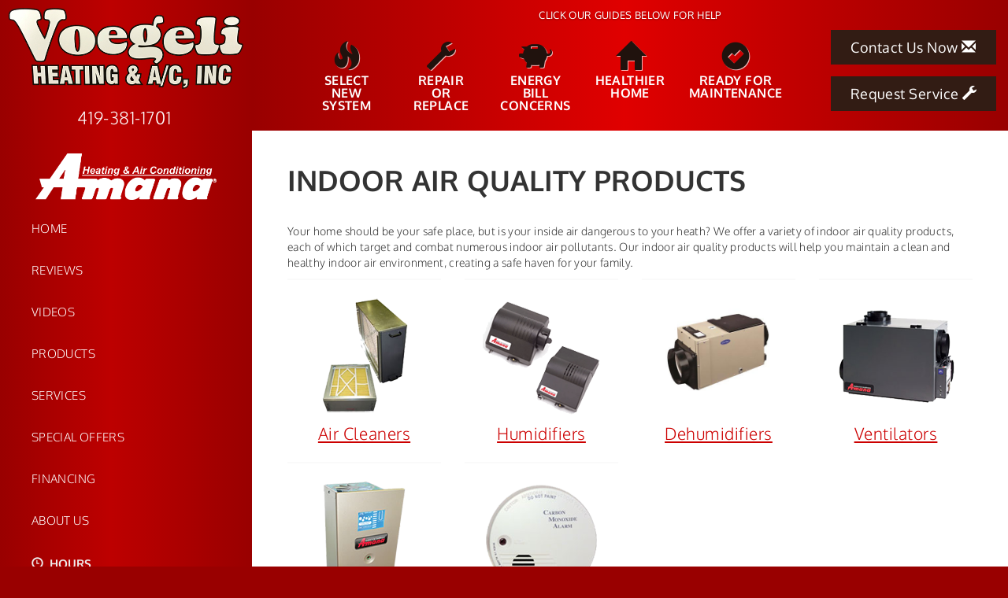

--- FILE ---
content_type: text/html; charset=UTF-8
request_url: https://sos-apps.appspot.com/ip-lookup.php
body_size: -117
content:
"3.149.9.124, 172.217.5.20"

--- FILE ---
content_type: text/html; charset=utf-8
request_url: https://www.google.com/recaptcha/api2/anchor?ar=1&k=6Le7wiUTAAAAAG-hCuWRcM2y2iVhXwgujyFy8Km9&co=aHR0cHM6Ly93d3cudm9lZ2VsaWhlYXRpbmdhbmRjb29saW5nLmNvbTo0NDM.&hl=en&v=PoyoqOPhxBO7pBk68S4YbpHZ&size=compact&anchor-ms=20000&execute-ms=30000&cb=7d6e6urf1gvj
body_size: 49331
content:
<!DOCTYPE HTML><html dir="ltr" lang="en"><head><meta http-equiv="Content-Type" content="text/html; charset=UTF-8">
<meta http-equiv="X-UA-Compatible" content="IE=edge">
<title>reCAPTCHA</title>
<style type="text/css">
/* cyrillic-ext */
@font-face {
  font-family: 'Roboto';
  font-style: normal;
  font-weight: 400;
  font-stretch: 100%;
  src: url(//fonts.gstatic.com/s/roboto/v48/KFO7CnqEu92Fr1ME7kSn66aGLdTylUAMa3GUBHMdazTgWw.woff2) format('woff2');
  unicode-range: U+0460-052F, U+1C80-1C8A, U+20B4, U+2DE0-2DFF, U+A640-A69F, U+FE2E-FE2F;
}
/* cyrillic */
@font-face {
  font-family: 'Roboto';
  font-style: normal;
  font-weight: 400;
  font-stretch: 100%;
  src: url(//fonts.gstatic.com/s/roboto/v48/KFO7CnqEu92Fr1ME7kSn66aGLdTylUAMa3iUBHMdazTgWw.woff2) format('woff2');
  unicode-range: U+0301, U+0400-045F, U+0490-0491, U+04B0-04B1, U+2116;
}
/* greek-ext */
@font-face {
  font-family: 'Roboto';
  font-style: normal;
  font-weight: 400;
  font-stretch: 100%;
  src: url(//fonts.gstatic.com/s/roboto/v48/KFO7CnqEu92Fr1ME7kSn66aGLdTylUAMa3CUBHMdazTgWw.woff2) format('woff2');
  unicode-range: U+1F00-1FFF;
}
/* greek */
@font-face {
  font-family: 'Roboto';
  font-style: normal;
  font-weight: 400;
  font-stretch: 100%;
  src: url(//fonts.gstatic.com/s/roboto/v48/KFO7CnqEu92Fr1ME7kSn66aGLdTylUAMa3-UBHMdazTgWw.woff2) format('woff2');
  unicode-range: U+0370-0377, U+037A-037F, U+0384-038A, U+038C, U+038E-03A1, U+03A3-03FF;
}
/* math */
@font-face {
  font-family: 'Roboto';
  font-style: normal;
  font-weight: 400;
  font-stretch: 100%;
  src: url(//fonts.gstatic.com/s/roboto/v48/KFO7CnqEu92Fr1ME7kSn66aGLdTylUAMawCUBHMdazTgWw.woff2) format('woff2');
  unicode-range: U+0302-0303, U+0305, U+0307-0308, U+0310, U+0312, U+0315, U+031A, U+0326-0327, U+032C, U+032F-0330, U+0332-0333, U+0338, U+033A, U+0346, U+034D, U+0391-03A1, U+03A3-03A9, U+03B1-03C9, U+03D1, U+03D5-03D6, U+03F0-03F1, U+03F4-03F5, U+2016-2017, U+2034-2038, U+203C, U+2040, U+2043, U+2047, U+2050, U+2057, U+205F, U+2070-2071, U+2074-208E, U+2090-209C, U+20D0-20DC, U+20E1, U+20E5-20EF, U+2100-2112, U+2114-2115, U+2117-2121, U+2123-214F, U+2190, U+2192, U+2194-21AE, U+21B0-21E5, U+21F1-21F2, U+21F4-2211, U+2213-2214, U+2216-22FF, U+2308-230B, U+2310, U+2319, U+231C-2321, U+2336-237A, U+237C, U+2395, U+239B-23B7, U+23D0, U+23DC-23E1, U+2474-2475, U+25AF, U+25B3, U+25B7, U+25BD, U+25C1, U+25CA, U+25CC, U+25FB, U+266D-266F, U+27C0-27FF, U+2900-2AFF, U+2B0E-2B11, U+2B30-2B4C, U+2BFE, U+3030, U+FF5B, U+FF5D, U+1D400-1D7FF, U+1EE00-1EEFF;
}
/* symbols */
@font-face {
  font-family: 'Roboto';
  font-style: normal;
  font-weight: 400;
  font-stretch: 100%;
  src: url(//fonts.gstatic.com/s/roboto/v48/KFO7CnqEu92Fr1ME7kSn66aGLdTylUAMaxKUBHMdazTgWw.woff2) format('woff2');
  unicode-range: U+0001-000C, U+000E-001F, U+007F-009F, U+20DD-20E0, U+20E2-20E4, U+2150-218F, U+2190, U+2192, U+2194-2199, U+21AF, U+21E6-21F0, U+21F3, U+2218-2219, U+2299, U+22C4-22C6, U+2300-243F, U+2440-244A, U+2460-24FF, U+25A0-27BF, U+2800-28FF, U+2921-2922, U+2981, U+29BF, U+29EB, U+2B00-2BFF, U+4DC0-4DFF, U+FFF9-FFFB, U+10140-1018E, U+10190-1019C, U+101A0, U+101D0-101FD, U+102E0-102FB, U+10E60-10E7E, U+1D2C0-1D2D3, U+1D2E0-1D37F, U+1F000-1F0FF, U+1F100-1F1AD, U+1F1E6-1F1FF, U+1F30D-1F30F, U+1F315, U+1F31C, U+1F31E, U+1F320-1F32C, U+1F336, U+1F378, U+1F37D, U+1F382, U+1F393-1F39F, U+1F3A7-1F3A8, U+1F3AC-1F3AF, U+1F3C2, U+1F3C4-1F3C6, U+1F3CA-1F3CE, U+1F3D4-1F3E0, U+1F3ED, U+1F3F1-1F3F3, U+1F3F5-1F3F7, U+1F408, U+1F415, U+1F41F, U+1F426, U+1F43F, U+1F441-1F442, U+1F444, U+1F446-1F449, U+1F44C-1F44E, U+1F453, U+1F46A, U+1F47D, U+1F4A3, U+1F4B0, U+1F4B3, U+1F4B9, U+1F4BB, U+1F4BF, U+1F4C8-1F4CB, U+1F4D6, U+1F4DA, U+1F4DF, U+1F4E3-1F4E6, U+1F4EA-1F4ED, U+1F4F7, U+1F4F9-1F4FB, U+1F4FD-1F4FE, U+1F503, U+1F507-1F50B, U+1F50D, U+1F512-1F513, U+1F53E-1F54A, U+1F54F-1F5FA, U+1F610, U+1F650-1F67F, U+1F687, U+1F68D, U+1F691, U+1F694, U+1F698, U+1F6AD, U+1F6B2, U+1F6B9-1F6BA, U+1F6BC, U+1F6C6-1F6CF, U+1F6D3-1F6D7, U+1F6E0-1F6EA, U+1F6F0-1F6F3, U+1F6F7-1F6FC, U+1F700-1F7FF, U+1F800-1F80B, U+1F810-1F847, U+1F850-1F859, U+1F860-1F887, U+1F890-1F8AD, U+1F8B0-1F8BB, U+1F8C0-1F8C1, U+1F900-1F90B, U+1F93B, U+1F946, U+1F984, U+1F996, U+1F9E9, U+1FA00-1FA6F, U+1FA70-1FA7C, U+1FA80-1FA89, U+1FA8F-1FAC6, U+1FACE-1FADC, U+1FADF-1FAE9, U+1FAF0-1FAF8, U+1FB00-1FBFF;
}
/* vietnamese */
@font-face {
  font-family: 'Roboto';
  font-style: normal;
  font-weight: 400;
  font-stretch: 100%;
  src: url(//fonts.gstatic.com/s/roboto/v48/KFO7CnqEu92Fr1ME7kSn66aGLdTylUAMa3OUBHMdazTgWw.woff2) format('woff2');
  unicode-range: U+0102-0103, U+0110-0111, U+0128-0129, U+0168-0169, U+01A0-01A1, U+01AF-01B0, U+0300-0301, U+0303-0304, U+0308-0309, U+0323, U+0329, U+1EA0-1EF9, U+20AB;
}
/* latin-ext */
@font-face {
  font-family: 'Roboto';
  font-style: normal;
  font-weight: 400;
  font-stretch: 100%;
  src: url(//fonts.gstatic.com/s/roboto/v48/KFO7CnqEu92Fr1ME7kSn66aGLdTylUAMa3KUBHMdazTgWw.woff2) format('woff2');
  unicode-range: U+0100-02BA, U+02BD-02C5, U+02C7-02CC, U+02CE-02D7, U+02DD-02FF, U+0304, U+0308, U+0329, U+1D00-1DBF, U+1E00-1E9F, U+1EF2-1EFF, U+2020, U+20A0-20AB, U+20AD-20C0, U+2113, U+2C60-2C7F, U+A720-A7FF;
}
/* latin */
@font-face {
  font-family: 'Roboto';
  font-style: normal;
  font-weight: 400;
  font-stretch: 100%;
  src: url(//fonts.gstatic.com/s/roboto/v48/KFO7CnqEu92Fr1ME7kSn66aGLdTylUAMa3yUBHMdazQ.woff2) format('woff2');
  unicode-range: U+0000-00FF, U+0131, U+0152-0153, U+02BB-02BC, U+02C6, U+02DA, U+02DC, U+0304, U+0308, U+0329, U+2000-206F, U+20AC, U+2122, U+2191, U+2193, U+2212, U+2215, U+FEFF, U+FFFD;
}
/* cyrillic-ext */
@font-face {
  font-family: 'Roboto';
  font-style: normal;
  font-weight: 500;
  font-stretch: 100%;
  src: url(//fonts.gstatic.com/s/roboto/v48/KFO7CnqEu92Fr1ME7kSn66aGLdTylUAMa3GUBHMdazTgWw.woff2) format('woff2');
  unicode-range: U+0460-052F, U+1C80-1C8A, U+20B4, U+2DE0-2DFF, U+A640-A69F, U+FE2E-FE2F;
}
/* cyrillic */
@font-face {
  font-family: 'Roboto';
  font-style: normal;
  font-weight: 500;
  font-stretch: 100%;
  src: url(//fonts.gstatic.com/s/roboto/v48/KFO7CnqEu92Fr1ME7kSn66aGLdTylUAMa3iUBHMdazTgWw.woff2) format('woff2');
  unicode-range: U+0301, U+0400-045F, U+0490-0491, U+04B0-04B1, U+2116;
}
/* greek-ext */
@font-face {
  font-family: 'Roboto';
  font-style: normal;
  font-weight: 500;
  font-stretch: 100%;
  src: url(//fonts.gstatic.com/s/roboto/v48/KFO7CnqEu92Fr1ME7kSn66aGLdTylUAMa3CUBHMdazTgWw.woff2) format('woff2');
  unicode-range: U+1F00-1FFF;
}
/* greek */
@font-face {
  font-family: 'Roboto';
  font-style: normal;
  font-weight: 500;
  font-stretch: 100%;
  src: url(//fonts.gstatic.com/s/roboto/v48/KFO7CnqEu92Fr1ME7kSn66aGLdTylUAMa3-UBHMdazTgWw.woff2) format('woff2');
  unicode-range: U+0370-0377, U+037A-037F, U+0384-038A, U+038C, U+038E-03A1, U+03A3-03FF;
}
/* math */
@font-face {
  font-family: 'Roboto';
  font-style: normal;
  font-weight: 500;
  font-stretch: 100%;
  src: url(//fonts.gstatic.com/s/roboto/v48/KFO7CnqEu92Fr1ME7kSn66aGLdTylUAMawCUBHMdazTgWw.woff2) format('woff2');
  unicode-range: U+0302-0303, U+0305, U+0307-0308, U+0310, U+0312, U+0315, U+031A, U+0326-0327, U+032C, U+032F-0330, U+0332-0333, U+0338, U+033A, U+0346, U+034D, U+0391-03A1, U+03A3-03A9, U+03B1-03C9, U+03D1, U+03D5-03D6, U+03F0-03F1, U+03F4-03F5, U+2016-2017, U+2034-2038, U+203C, U+2040, U+2043, U+2047, U+2050, U+2057, U+205F, U+2070-2071, U+2074-208E, U+2090-209C, U+20D0-20DC, U+20E1, U+20E5-20EF, U+2100-2112, U+2114-2115, U+2117-2121, U+2123-214F, U+2190, U+2192, U+2194-21AE, U+21B0-21E5, U+21F1-21F2, U+21F4-2211, U+2213-2214, U+2216-22FF, U+2308-230B, U+2310, U+2319, U+231C-2321, U+2336-237A, U+237C, U+2395, U+239B-23B7, U+23D0, U+23DC-23E1, U+2474-2475, U+25AF, U+25B3, U+25B7, U+25BD, U+25C1, U+25CA, U+25CC, U+25FB, U+266D-266F, U+27C0-27FF, U+2900-2AFF, U+2B0E-2B11, U+2B30-2B4C, U+2BFE, U+3030, U+FF5B, U+FF5D, U+1D400-1D7FF, U+1EE00-1EEFF;
}
/* symbols */
@font-face {
  font-family: 'Roboto';
  font-style: normal;
  font-weight: 500;
  font-stretch: 100%;
  src: url(//fonts.gstatic.com/s/roboto/v48/KFO7CnqEu92Fr1ME7kSn66aGLdTylUAMaxKUBHMdazTgWw.woff2) format('woff2');
  unicode-range: U+0001-000C, U+000E-001F, U+007F-009F, U+20DD-20E0, U+20E2-20E4, U+2150-218F, U+2190, U+2192, U+2194-2199, U+21AF, U+21E6-21F0, U+21F3, U+2218-2219, U+2299, U+22C4-22C6, U+2300-243F, U+2440-244A, U+2460-24FF, U+25A0-27BF, U+2800-28FF, U+2921-2922, U+2981, U+29BF, U+29EB, U+2B00-2BFF, U+4DC0-4DFF, U+FFF9-FFFB, U+10140-1018E, U+10190-1019C, U+101A0, U+101D0-101FD, U+102E0-102FB, U+10E60-10E7E, U+1D2C0-1D2D3, U+1D2E0-1D37F, U+1F000-1F0FF, U+1F100-1F1AD, U+1F1E6-1F1FF, U+1F30D-1F30F, U+1F315, U+1F31C, U+1F31E, U+1F320-1F32C, U+1F336, U+1F378, U+1F37D, U+1F382, U+1F393-1F39F, U+1F3A7-1F3A8, U+1F3AC-1F3AF, U+1F3C2, U+1F3C4-1F3C6, U+1F3CA-1F3CE, U+1F3D4-1F3E0, U+1F3ED, U+1F3F1-1F3F3, U+1F3F5-1F3F7, U+1F408, U+1F415, U+1F41F, U+1F426, U+1F43F, U+1F441-1F442, U+1F444, U+1F446-1F449, U+1F44C-1F44E, U+1F453, U+1F46A, U+1F47D, U+1F4A3, U+1F4B0, U+1F4B3, U+1F4B9, U+1F4BB, U+1F4BF, U+1F4C8-1F4CB, U+1F4D6, U+1F4DA, U+1F4DF, U+1F4E3-1F4E6, U+1F4EA-1F4ED, U+1F4F7, U+1F4F9-1F4FB, U+1F4FD-1F4FE, U+1F503, U+1F507-1F50B, U+1F50D, U+1F512-1F513, U+1F53E-1F54A, U+1F54F-1F5FA, U+1F610, U+1F650-1F67F, U+1F687, U+1F68D, U+1F691, U+1F694, U+1F698, U+1F6AD, U+1F6B2, U+1F6B9-1F6BA, U+1F6BC, U+1F6C6-1F6CF, U+1F6D3-1F6D7, U+1F6E0-1F6EA, U+1F6F0-1F6F3, U+1F6F7-1F6FC, U+1F700-1F7FF, U+1F800-1F80B, U+1F810-1F847, U+1F850-1F859, U+1F860-1F887, U+1F890-1F8AD, U+1F8B0-1F8BB, U+1F8C0-1F8C1, U+1F900-1F90B, U+1F93B, U+1F946, U+1F984, U+1F996, U+1F9E9, U+1FA00-1FA6F, U+1FA70-1FA7C, U+1FA80-1FA89, U+1FA8F-1FAC6, U+1FACE-1FADC, U+1FADF-1FAE9, U+1FAF0-1FAF8, U+1FB00-1FBFF;
}
/* vietnamese */
@font-face {
  font-family: 'Roboto';
  font-style: normal;
  font-weight: 500;
  font-stretch: 100%;
  src: url(//fonts.gstatic.com/s/roboto/v48/KFO7CnqEu92Fr1ME7kSn66aGLdTylUAMa3OUBHMdazTgWw.woff2) format('woff2');
  unicode-range: U+0102-0103, U+0110-0111, U+0128-0129, U+0168-0169, U+01A0-01A1, U+01AF-01B0, U+0300-0301, U+0303-0304, U+0308-0309, U+0323, U+0329, U+1EA0-1EF9, U+20AB;
}
/* latin-ext */
@font-face {
  font-family: 'Roboto';
  font-style: normal;
  font-weight: 500;
  font-stretch: 100%;
  src: url(//fonts.gstatic.com/s/roboto/v48/KFO7CnqEu92Fr1ME7kSn66aGLdTylUAMa3KUBHMdazTgWw.woff2) format('woff2');
  unicode-range: U+0100-02BA, U+02BD-02C5, U+02C7-02CC, U+02CE-02D7, U+02DD-02FF, U+0304, U+0308, U+0329, U+1D00-1DBF, U+1E00-1E9F, U+1EF2-1EFF, U+2020, U+20A0-20AB, U+20AD-20C0, U+2113, U+2C60-2C7F, U+A720-A7FF;
}
/* latin */
@font-face {
  font-family: 'Roboto';
  font-style: normal;
  font-weight: 500;
  font-stretch: 100%;
  src: url(//fonts.gstatic.com/s/roboto/v48/KFO7CnqEu92Fr1ME7kSn66aGLdTylUAMa3yUBHMdazQ.woff2) format('woff2');
  unicode-range: U+0000-00FF, U+0131, U+0152-0153, U+02BB-02BC, U+02C6, U+02DA, U+02DC, U+0304, U+0308, U+0329, U+2000-206F, U+20AC, U+2122, U+2191, U+2193, U+2212, U+2215, U+FEFF, U+FFFD;
}
/* cyrillic-ext */
@font-face {
  font-family: 'Roboto';
  font-style: normal;
  font-weight: 900;
  font-stretch: 100%;
  src: url(//fonts.gstatic.com/s/roboto/v48/KFO7CnqEu92Fr1ME7kSn66aGLdTylUAMa3GUBHMdazTgWw.woff2) format('woff2');
  unicode-range: U+0460-052F, U+1C80-1C8A, U+20B4, U+2DE0-2DFF, U+A640-A69F, U+FE2E-FE2F;
}
/* cyrillic */
@font-face {
  font-family: 'Roboto';
  font-style: normal;
  font-weight: 900;
  font-stretch: 100%;
  src: url(//fonts.gstatic.com/s/roboto/v48/KFO7CnqEu92Fr1ME7kSn66aGLdTylUAMa3iUBHMdazTgWw.woff2) format('woff2');
  unicode-range: U+0301, U+0400-045F, U+0490-0491, U+04B0-04B1, U+2116;
}
/* greek-ext */
@font-face {
  font-family: 'Roboto';
  font-style: normal;
  font-weight: 900;
  font-stretch: 100%;
  src: url(//fonts.gstatic.com/s/roboto/v48/KFO7CnqEu92Fr1ME7kSn66aGLdTylUAMa3CUBHMdazTgWw.woff2) format('woff2');
  unicode-range: U+1F00-1FFF;
}
/* greek */
@font-face {
  font-family: 'Roboto';
  font-style: normal;
  font-weight: 900;
  font-stretch: 100%;
  src: url(//fonts.gstatic.com/s/roboto/v48/KFO7CnqEu92Fr1ME7kSn66aGLdTylUAMa3-UBHMdazTgWw.woff2) format('woff2');
  unicode-range: U+0370-0377, U+037A-037F, U+0384-038A, U+038C, U+038E-03A1, U+03A3-03FF;
}
/* math */
@font-face {
  font-family: 'Roboto';
  font-style: normal;
  font-weight: 900;
  font-stretch: 100%;
  src: url(//fonts.gstatic.com/s/roboto/v48/KFO7CnqEu92Fr1ME7kSn66aGLdTylUAMawCUBHMdazTgWw.woff2) format('woff2');
  unicode-range: U+0302-0303, U+0305, U+0307-0308, U+0310, U+0312, U+0315, U+031A, U+0326-0327, U+032C, U+032F-0330, U+0332-0333, U+0338, U+033A, U+0346, U+034D, U+0391-03A1, U+03A3-03A9, U+03B1-03C9, U+03D1, U+03D5-03D6, U+03F0-03F1, U+03F4-03F5, U+2016-2017, U+2034-2038, U+203C, U+2040, U+2043, U+2047, U+2050, U+2057, U+205F, U+2070-2071, U+2074-208E, U+2090-209C, U+20D0-20DC, U+20E1, U+20E5-20EF, U+2100-2112, U+2114-2115, U+2117-2121, U+2123-214F, U+2190, U+2192, U+2194-21AE, U+21B0-21E5, U+21F1-21F2, U+21F4-2211, U+2213-2214, U+2216-22FF, U+2308-230B, U+2310, U+2319, U+231C-2321, U+2336-237A, U+237C, U+2395, U+239B-23B7, U+23D0, U+23DC-23E1, U+2474-2475, U+25AF, U+25B3, U+25B7, U+25BD, U+25C1, U+25CA, U+25CC, U+25FB, U+266D-266F, U+27C0-27FF, U+2900-2AFF, U+2B0E-2B11, U+2B30-2B4C, U+2BFE, U+3030, U+FF5B, U+FF5D, U+1D400-1D7FF, U+1EE00-1EEFF;
}
/* symbols */
@font-face {
  font-family: 'Roboto';
  font-style: normal;
  font-weight: 900;
  font-stretch: 100%;
  src: url(//fonts.gstatic.com/s/roboto/v48/KFO7CnqEu92Fr1ME7kSn66aGLdTylUAMaxKUBHMdazTgWw.woff2) format('woff2');
  unicode-range: U+0001-000C, U+000E-001F, U+007F-009F, U+20DD-20E0, U+20E2-20E4, U+2150-218F, U+2190, U+2192, U+2194-2199, U+21AF, U+21E6-21F0, U+21F3, U+2218-2219, U+2299, U+22C4-22C6, U+2300-243F, U+2440-244A, U+2460-24FF, U+25A0-27BF, U+2800-28FF, U+2921-2922, U+2981, U+29BF, U+29EB, U+2B00-2BFF, U+4DC0-4DFF, U+FFF9-FFFB, U+10140-1018E, U+10190-1019C, U+101A0, U+101D0-101FD, U+102E0-102FB, U+10E60-10E7E, U+1D2C0-1D2D3, U+1D2E0-1D37F, U+1F000-1F0FF, U+1F100-1F1AD, U+1F1E6-1F1FF, U+1F30D-1F30F, U+1F315, U+1F31C, U+1F31E, U+1F320-1F32C, U+1F336, U+1F378, U+1F37D, U+1F382, U+1F393-1F39F, U+1F3A7-1F3A8, U+1F3AC-1F3AF, U+1F3C2, U+1F3C4-1F3C6, U+1F3CA-1F3CE, U+1F3D4-1F3E0, U+1F3ED, U+1F3F1-1F3F3, U+1F3F5-1F3F7, U+1F408, U+1F415, U+1F41F, U+1F426, U+1F43F, U+1F441-1F442, U+1F444, U+1F446-1F449, U+1F44C-1F44E, U+1F453, U+1F46A, U+1F47D, U+1F4A3, U+1F4B0, U+1F4B3, U+1F4B9, U+1F4BB, U+1F4BF, U+1F4C8-1F4CB, U+1F4D6, U+1F4DA, U+1F4DF, U+1F4E3-1F4E6, U+1F4EA-1F4ED, U+1F4F7, U+1F4F9-1F4FB, U+1F4FD-1F4FE, U+1F503, U+1F507-1F50B, U+1F50D, U+1F512-1F513, U+1F53E-1F54A, U+1F54F-1F5FA, U+1F610, U+1F650-1F67F, U+1F687, U+1F68D, U+1F691, U+1F694, U+1F698, U+1F6AD, U+1F6B2, U+1F6B9-1F6BA, U+1F6BC, U+1F6C6-1F6CF, U+1F6D3-1F6D7, U+1F6E0-1F6EA, U+1F6F0-1F6F3, U+1F6F7-1F6FC, U+1F700-1F7FF, U+1F800-1F80B, U+1F810-1F847, U+1F850-1F859, U+1F860-1F887, U+1F890-1F8AD, U+1F8B0-1F8BB, U+1F8C0-1F8C1, U+1F900-1F90B, U+1F93B, U+1F946, U+1F984, U+1F996, U+1F9E9, U+1FA00-1FA6F, U+1FA70-1FA7C, U+1FA80-1FA89, U+1FA8F-1FAC6, U+1FACE-1FADC, U+1FADF-1FAE9, U+1FAF0-1FAF8, U+1FB00-1FBFF;
}
/* vietnamese */
@font-face {
  font-family: 'Roboto';
  font-style: normal;
  font-weight: 900;
  font-stretch: 100%;
  src: url(//fonts.gstatic.com/s/roboto/v48/KFO7CnqEu92Fr1ME7kSn66aGLdTylUAMa3OUBHMdazTgWw.woff2) format('woff2');
  unicode-range: U+0102-0103, U+0110-0111, U+0128-0129, U+0168-0169, U+01A0-01A1, U+01AF-01B0, U+0300-0301, U+0303-0304, U+0308-0309, U+0323, U+0329, U+1EA0-1EF9, U+20AB;
}
/* latin-ext */
@font-face {
  font-family: 'Roboto';
  font-style: normal;
  font-weight: 900;
  font-stretch: 100%;
  src: url(//fonts.gstatic.com/s/roboto/v48/KFO7CnqEu92Fr1ME7kSn66aGLdTylUAMa3KUBHMdazTgWw.woff2) format('woff2');
  unicode-range: U+0100-02BA, U+02BD-02C5, U+02C7-02CC, U+02CE-02D7, U+02DD-02FF, U+0304, U+0308, U+0329, U+1D00-1DBF, U+1E00-1E9F, U+1EF2-1EFF, U+2020, U+20A0-20AB, U+20AD-20C0, U+2113, U+2C60-2C7F, U+A720-A7FF;
}
/* latin */
@font-face {
  font-family: 'Roboto';
  font-style: normal;
  font-weight: 900;
  font-stretch: 100%;
  src: url(//fonts.gstatic.com/s/roboto/v48/KFO7CnqEu92Fr1ME7kSn66aGLdTylUAMa3yUBHMdazQ.woff2) format('woff2');
  unicode-range: U+0000-00FF, U+0131, U+0152-0153, U+02BB-02BC, U+02C6, U+02DA, U+02DC, U+0304, U+0308, U+0329, U+2000-206F, U+20AC, U+2122, U+2191, U+2193, U+2212, U+2215, U+FEFF, U+FFFD;
}

</style>
<link rel="stylesheet" type="text/css" href="https://www.gstatic.com/recaptcha/releases/PoyoqOPhxBO7pBk68S4YbpHZ/styles__ltr.css">
<script nonce="w91axWyriPOd2QSnDPlQtA" type="text/javascript">window['__recaptcha_api'] = 'https://www.google.com/recaptcha/api2/';</script>
<script type="text/javascript" src="https://www.gstatic.com/recaptcha/releases/PoyoqOPhxBO7pBk68S4YbpHZ/recaptcha__en.js" nonce="w91axWyriPOd2QSnDPlQtA">
      
    </script></head>
<body><div id="rc-anchor-alert" class="rc-anchor-alert"></div>
<input type="hidden" id="recaptcha-token" value="[base64]">
<script type="text/javascript" nonce="w91axWyriPOd2QSnDPlQtA">
      recaptcha.anchor.Main.init("[\x22ainput\x22,[\x22bgdata\x22,\x22\x22,\[base64]/[base64]/[base64]/[base64]/[base64]/[base64]/[base64]/[base64]/[base64]/[base64]\\u003d\x22,\[base64]\\u003d\\u003d\x22,\x22wrzCk8KwwpjDuRtKw68bw5HCg8K2wqoAcMO/w7zCuivCnUrDnsKsw6VcdsKXwqgFw6bDksKUwqvCjhTCsgM9NcOQwpF7SMKINMKVVjtUVmxzw67Du8K0QXQ2S8Ovwqklw4oww7AsJj57VC0APMKkdMOHwpLDksKdwp/ChGXDpcOXE8K3H8KxEsK9w5LDicKww5bCoT7CnSA7NVpUSl/DkMOHX8OzCcKnOsKwwrcsPmxifnfCiyPCkUpcwqfDmGBuXsK1wqHDh8KJwoxxw5Vawr7DscKbwp3CscOTP8Kew6vDjsOawos/[base64]/wqUgw51nbR5WeUPDgnTDi8O/Zidlwp0vXAfCg2AmVMKeM8O2w7rChDzCoMK8wpLCgcOjcsOsVCXCkiJLw63DjGvDg8OEw48ywqHDpcKzHi7DrxoIwpzDsS5cfg3DosOpwoccw43DqRpeLMK6w7R2wrvDmsKyw7vDu1kiw5fCo8KGwqJrwrRhEsO6w7/Cl8KOIsOdM8KIwr7CrcKEw7NHw5TCnsK9w498X8KMecOxFcOXw6rCj3nCtcOPJAHDuE/CumwrwpzCnMKOHcOnwoU1woYqMnwCwo4VM8Kcw5AdNEM3wpEXwoPDk0jCtcKRCmwWw7PCtzpNDcOwwq/DvMOKwqTCtHHDrsKBTDtFwqnDnUxtIsO6wqdAwpXCs8OIw4l8w4djwp3CsUR1RivCmcOQKhZEw6jCnsKuLxJuwq7CvErCjh4OCDrCr3wxAwrCrVrCrCdeIUfCjsOsw73CtQrCqFY0G8O2w7g6FcOUwrMWw4PCkMOSNhFTwqjCl1/CjzPDsHTCnw0QUcOdBsOxwqsqw7/DuA54wo/ClMKQw5bCvBHCvgJFBArClsObw7gYM3xkE8KJw6zDjiXDhApbZQnDkcK8w4LChMOxUsOMw6fCqDkzw5B9QmMjHHrDkMOmecKow75Uw5TCmBfDkXXDg1hYW8KsWXkaeEBxZsK3NcOyw6zCsDvCisKuw7RfwobDuirDjsObYcO1HcOAClhcflcVw6A5YGzCtMK/[base64]/KlVawobDssK1w4jCr8OjclzDlh3DnBfDq3XChcKnE8OyEVLDsMOqC8K9w4BKCH/DjXnDnjXCgCA4wp7ClBkRwonCmcKCw754w7pYIHHDhcK4wr57P1wMVcKWw6vDrMK8DcOjJ8KZwqITDcOXw6jDmMKKLitvw7HCoX17RSVIw5PCgcOnOcOFTD3ClH53woRpFmjCiMO/w59TZGF1PMOewqIlZsKnB8KuwqRFw5l2Tj/CpXp9wp3DtsKqLE19w44PwpkGfMKhw5HCv1/DssOtasOPwpXCrjxaCTfDjsOewoLCnj/Do18Ow6F9JUPCq8OpwqsWHsOdLcK/Lnd0w4HDmws2wrN/VE/Dv8O6C1NMwpt5w7/CvcO3w4k0wpzCgsOscMKOw74WcQR6PSpUUMKNNsOUw4Aowooyw4F4UMKgSQBUJgMAw5XDmD7DmMOxCCsWSzkyw6vClnV3UXYeB0rDr3rCsHYUdFEmwrnDhlXCuClOXVQFYGgaLMOiw74ZRyHCicO/[base64]/[base64]/w5ARw5HCgsO1woDDpMOAGwTDrsKVwpjCgA7DiMKvHMKFw67CqcKswrbCgSs2KsKTf3RZw4BQwpxnwqQGw5h4w7fDgHwGI8OowoxZw7xkB0IhwrbDrDrDjcKvwpTCuRbDqsOfw47DmcOtYCxmKUxnEkUtIcOxw6vDtsKLw7VkKlImCcKuwrMAUn/[base64]/CoQ5AbMOgw7vDlsOwwrvDtD9KCkvChcOODjRTZMKALTnCpS/[base64]/w47DmAbCiBHDjcOEVMOmM8ORwqhXf3/DtMKJbQvDrsKaw4XCjxvCtGBLw7PCnBZVwqjDvj3CicOOw7Z2w43DrsKFwowZwoYOwq59w5EbEcKbC8OeNW/[base64]/CsMK/w7fDkG0SwrAqw5MZw4UiScKRQcOoHSDDk8KAw6N/EDFdf8OzMzA+Y8KpwodaNMKqJsOAccKJeADDjE59M8Ktw4Vswq/[base64]/Ck8KIwpIBQMKbwoJTUxhSe0/CrMKBM8OWZ8OjWAUzwpBDNcK5QWEHwogNw5cDw4TDgcOBwoEOUhnDusKiw6HDuyAPPX1fMsKLBUHDkMK8woZ7XsKJeE01OMO9FsOuwoY6HkgBVcOcTCrCrzfCoMKrwp7Di8OpYcOwwqsBw7fDocOIKy/CqMKbZ8OpRDBBWcO5OE7CkAUSw5HDqC3DmFbDqTjDhh7Dj05UwoHDog/CkMOXHj4dAsKRwodZw5Z4w4fDkDUQw5lDD8KNdTfCqcKQG8OvbD3CqS3Dh1AdBR1dGsKTCsOjwos8w6ZdRMOjwpjDqDAYHnHCoMKxwoN0f8OXES7DnMOvwrTCrcKVwpl/woVdb1lLVVLCuF/DoT/[base64]/PcKwwpk1XcK4XsK8cnrCq8OTQMOSw4fDmMO/[base64]/DgcKuw4RwwrvCqjHDnsOmHsObKcOfQ8ORBm54w6liFMOqBmnDssOgcC/Cs2TDnWowQsKAwqwMwoUOw59Ww5ZSwotHw7RlBkEIwoBtw65vWWDDqMKGEMKmLcObJ8KLTcKCQUzDn3cMw4oKIgLDgMOEdXYsb8OxexTCkcKJYMOEwp7DsMKFHAzDlMO+ORXCnMKBwrfCqcOAwpMcMcKwwqlvPCvDgwjCo0fCuMOpBsK0ZcOtO0hFwoPDnQh/wq/CjygXdsOnw4IULjwvw4LDtMOvBsKoCyEJSVnDocKaw7Nrw6zDrGnCh1jCtwnDlz1wwr7DhMKvw7FoB8OVw6LCi8K4wr8wUcKSwpPCo8KmbMOWYsOFw59GGR1qwrzDp2vDlsOkcsOfw6Axw7VhRMO4aMOwwpk9w4EicA/DpAVvw4vCkRgEw7sCHHvChcKRw7/CvHbCgAFDVsOOUxrCpMOgwofCjMOXwpzCtWM+YMKRwqwTLQPDiMO1w4U0dRxywpvCv8KxScOow5VqNyPClcK2w7o9wq5lE8Knw7fDvMKEwqbDoMOlf13CoFN2L37Dr2B5TxI9c8OYw6s8esO0SMKEQsO/w4UZFMKqwqEwLcODWsKpRHUDw6bChMKzS8ObXjgfQMOOYMO0wpjCjWMETgNAw6R2wrLCpMKbw6cnKMOEOsOVw4Ynw57CjMO4woB+TMO1R8OEUWrCm8O2w6sWwq9sFnldY8Kzwo4kw5o3wrs0csOrwrUOwrZjH8OdIsOlw4MxwqbCtlnCpsK5w7/DrMOkPT4fTcKuWQ3CjcOpwqYrw73Dl8OIHsKWw53CrMORwrZ6QsKxw7F/XmbDvx8+UMKFw5rDm8O1w50dXV/DgnjDn8OhZQjDmmp6XsKNJEzDqcOhesO6McO0woBAEsOvw7nCmsOXw47DjjMcKC/DlFhLw6BXwodbTMKxwpXCkcKEw5wtw4TCgy9dw6zCr8Klw6vDjE8Gwo9DwrNLHsKpw6PCryHChXfDmMOBecKyw6zDrcKtKsO1wqvDhcOQw4Y8w7NhCULDrcKlKT9swqDCsMOHwqHDhMKVwoRLwoHDoMOYwqAjwr7Cr8Ozwp/CjMOjVjkFRw3Dp8KCGMKeWCDDqAkXOEHCjy9tw4LCvgnCgsOSwpAHwrgVPGh7YsK5w75zGn12wrLCqBd6w5HCnsORMBMuwqwbwpfCpcOlCMOawrbDsT4vwpjCg8K9Ay7Cl8Kcw7fDpGgjNQt/w7B8U8OPVHzDpSDDkMKRc8KMA8OEw7vClyHCu8KlYsOMwp3CgsKre8Opw4gwwrDDgFZUasKLw7ZFGCfDoEXDpcKdw7fDqcOZwrI0w6DCpVA9D8OEw7gKwrx/[base64]/CpSMxw7kowr4/JMKBcXITwpjDuMOTAHxUw4tGw7/DrC17w63CvxNCcQ7CvgEdZcKvw4XDm1o4UsOZcn5+F8OkNigMw5zCrsKeDD7DpsO9wo7DhStWwo3DpcKww78Vw7LDmcObEMO5Kw5OwrjCnifDo306wqjCkB97wp/DvcKfVFsZMcOyez5hTFvDlcKLVMKCwo3DoMO6SVk9wp1NPcKRSsO6IMONC8OOO8OKwq7DmMO6CmXCogsmw57CmcKebMKJw6xZw67DjcO/LG1QYMONworCu8O8SgoQQ8OUwoh1wpzDk3bCiMOGwo9eWcKrTsO/[base64]/woEJMsKOVMOJEcKVXsOFHcKGw786e33DncOVw609Q8KOwopnw7XCnGPCpsO3w4jCj8K3w7LDgcOow7Q8wpZOXcOewpxJejHDm8ODOsKmwoEJwrXCjFjDk8KtwpPCoH/[base64]/[base64]/[base64]/DssK6NMKRw6ohw6bDoMK/[base64]/woPCtMOGwpjDvF1BIgwLwovDlzldSngyGVsrcsOvwrfChzUawrXDnRFUwoBFbMK2B8KxwoHCvMO6VCHDqcK8A35ewpHDicOldA86w4NyVMOOwrPDoMK0woopw5Qmw5nCu8KwR8OaG2FFAMOUwoRUw7PDqMKmEcORwqHDsRvCtMK1aMO/EsKyw49Xw4fDqRt6w5DDusKcw5XDgVPCssK6SsKSATJvMWlIJB1mwpYrIsKMfcOxw7DCqMKcw6vDtXPDhsKIIFLDpGTCgMOKwrhANWJHw75Ew48fw5jChcOwwp3CucKpfsKVFD8lwqkGwplVwoMxwq/DgMOHUzfCusKIbE3CuTXDoS7DnMOcw7jCkMKRUsKgY8KIw51zG8OLJ8Oaw68UejzDj33Dn8Oxw7HDqloAE8Oxw4MEYyAQTDENw5nCjXrCnG4vNlHDiV3ChsKtw4/DncO5w5zCtEVOwovDk1fDoMOnw4LDk3RHw7FjDcOVw4bCumIpwp7CtcK9w7VwwpPDgm3DnmvDmlfCrMOfwrnDrBvDmsKpQMODXX/[base64]/[base64]/Du8OcK8KcdcKGw6bCpR/Dsn/DqwXCvMKrwoDCjMK7IwTDr11mQ8KdwqvCgkkFfwFYXEpQfMOiwooOHTQiWWtMw7Ftw6EJwpIqTcK0w4xoU8OEwowNwqXDrMOCHV8zNTDCpgd/wqTCkMOMEDk/wrRFc8Oyw5rCjQbDkWAnw4dSSMOTAMKWDAfDjwbDqMOOwrzDjMKBfBMsdCtYwogwwromw6HDvMOYekbCg8K8wqxxPT0mw5wEwp/[base64]/DhSI+woXDnhPCng53wrzChcOFCMKiIg3CocK3wpc+E8OIw6PDpSM/wqUwPMONZMOHw5XDt8O7LMKvwr5fBMOFFcObPTVxwoTDgVPDrCfDsDbDmHbCnBE5Z2EDW25QwqrDvcOywop8S8KOOcKgw5DDpFjCssKhwpYtP8KfcFpzw5s4w6sHKcOpHAYWw5YGFcKbcsO/bCfCg1l+VcKwMmbDtjEcIMKrWcOJw4gVMcKgcsO/YsOlwpooXiwbdQPChmHCohfCjVpFDG3Dp8KDwpHDn8OCPgnCnDbCjMOCw5zDiSjDkcO7woh8dyvDgFRmEH7CssKXTlxaw4TChsKYSmc3R8O3Zk/Dn8ORekDDtcKhw5BKL2FBKcONIsKjSBd1OlfDkHjClB0Qw5nDiMKUwq1GCVrCi05FE8KWw4LCkwvConnDm8K+c8Kvw6lFH8KrMSxUw71nLcOEMi1/wrPDunM3cWFUw5PDgkk8wqB/w74SWHsKFMKDw6R5w59GTMKyw4Q1OMKTJMKbGQfDosO+bBJQw4nDksOlYi87ND7DncO0w7dpJXYmwpA+wpTDn8KHW8O6w6Y5w6XCkFzDlcKDwp/DpcOjcMKbRcOxw6jCgMKlVMKVbsKowqbDqHrDpSPCj3BXDwfDpcOfwqvDthHCsMONwpBdwrbCjnInwoDDozg+Y8OlJ3LDrBnDsCLDiD7CjsKkw6p9GcKoZMO+NsKqP8Olw5/[base64]/DrMKcYBhRw6HCoMKdw5Y0C8OSVgQSw6YhPUzDqcKRw5ZRf8K5chlcwqTCqGNNI3R6XMONw6bDpFtAwr91fsKxJsKhwpPDhXDCvS3Cm8OEU8OrTzzDo8K0wq/Ch2wxwooXw4UnK8KkwrUPSDHCl1UgWB8dTcKJwpnCrCd2fGkSwqbCicKfVcKFwoDDmiLCi0LCkcKXw5AMfRBEw4M3ScKodcO7w7jDkHQMZMK8wqFBTMOcwo/[base64]/[base64]/fiPCkBDCuH/DpBV5KgQSwonDsQ/DoMOKw6zCl8OSwq1rOMOVw65ENR13woxdwoZ7woHDn2YwwonCsBYMPMOcwp7CtsKRSlPCjMOeF8OFAsO/ABQkajfCrcK1dMKYwq91w57CvlMjwp81w5zCvcKfEWJQWTIHwrjCryDCt2XCqWjDgsOeBsKKw6zDrg/[base64]/CsifDqREow40IwrrDhkfCqDRFO8Obwq/Ds0nDnMK4Nj/[base64]/DoHxxc8OBwqV+w6JFw4szwpLCvVw4aBXDkW7DrcOqTcOWwphpwofCucOTw4/DicO1DSBzH0vClEMBwo7CuBw6DMOTI8KDw5PCgcOhwpXDkcK/wpMXd8KywrrCm8KwTMKfwpgGcsKlw5/Cq8ORWsOMDFLCsg3Di8Kyw45YXR4decKLwoHCosK3wrUOw6FXw4N3wrBzwoU+w7l7PsOjA3Q3woHClsOiwqnDucK7Uxcxwo/CvMO+w75afwPCpMO7wpMGBMKFSg9xPMKgIXtjwptibsOHCAsPe8KtwrAHO8K2Yk7CqG0Zw70gw4XDksO+w5DCpHTCssKlH8K8wrPCpsKSVC/Co8K6wovDjALClV4Cw4zDriYHw5dkSh3CqsOEwrDDrEnDnmvCucKcwq0ew7hQw4pEwrwMwr/DnjIoIMOvacKrw4jCviJ9w4oiwogvNsOMwqfCsmjCmsKcRcOEfsKPwoLDjVbDrStRwpjCmsOMw7stwqEow5nCssORcirCk00XMRrCtw3CrCXCmRQZCzLCt8K2Kj9kwqTCukXDqMO3P8KyHy14IMOaScKFwojDolvCqMK2LsOdw4XDusKBw69OC0jCjsKWwqJ0w4/DiMKETcKZTMOJworDs8ONw44wdMOJPMK5W8OFw785woRvGXZ3Yj/[base64]/[base64]/DrsKuwqYJwqkVXk/DmD5yfAbDncOeacO4K8KNwrPDmyMoYsOuw5wqw6PCtUk4Y8O9w649wonDv8Kdw7VdwrcpAgJTw6o2KkjCk8O9wo4fw4vDnQIAwpolTiloQlPCrG5twrzCv8KyRMKeAMOEdR/CucKVw47Cs8O4w7Bgw59gYSHCvgnDrB1kwpDDpGU8dFzDvUA8aB0xwpXCicKww7BVw4rCoMOEMcOzXMKVG8KONm5XwpvDnD7CkSDDugrDs1vCp8KnfcOhX3MkMk5JE8Orw4NdwpF/XMKjw7LDj20tAWEJw6HCnQckUgrCkGoWwpLChSUkDMKdasKzwoTDsk1Iw5pow4/[base64]/[base64]/woUtwq3Dsgg9w74dw6NCwo8tw7sSw5ofwqErwoPCsAvCnykRw5/DrHhhLjYbWkkdwppsMU0WeFDChsObw4fDo2fDgkzDrC/ClV8SDztTV8OXwpXDjCBBaMOww4tawpjDjMO2w5pgwrxsNcOSY8K0BSXCgcKDw4EyB8KVw51uw4PCh3XDqMKwEE3CvAoIYAbCjsO8fsK5w6VAw5vDg8O3wpfCnMK2P8Omwp1aw57Cpi/Dr8OowrHDksKEwoBGwo59eVlhwrZ6KMOJGsOdwqUqw4zCkcOMw7k2BRrDnMOfw4PCqV3DssOjRcKIw67DicO/wpfDuMK5w4/CnS09GholWsOLMnXDqCjCuGMmZF0hcsOUw7TDkMKZQcOtw60pBcOBHsO5wr4jw5cqYcKIw6Urwo7Cuwd2Xn0Bw6HCs3bDocKOEF7Cn8KEwo4awpbCsRjDqw4dw4ghQMKzwro4wrUeBW3CjMKJw5A0wrTDnD7CgjBcP1zDpMOADAIwwq14wrR+NDrCnU/DqMKXwr1+wqjDih9hwrAQw5kcP3fCmMKcwr89woQawqgNw5ZDw7w6wrMGQj0gwo3CiRrDscOHwrrCvFEsP8Klw5bDmcKEDUkaNRPCjsOZTjDDvMO5TsOvwrPDozV7AMO/[base64]/DrMKSwqXDvMOgI8KhBsOiAcO5Z8KZG8KAw7DCrsOuf8K4fmx2w4vDssK+G8KOYsO4SDnDtRvCp8OWwpfDrcOjNA5rw67DrMO9wot9w7PCpcOhwonDhcKzeUvDgmXCqm/[base64]/[base64]/DmXh7ZMKSw7HCpUsnEmx6w47DrsOmBMOTw7DCgTpzNMKYZG7CsF3CnGRZw6EiNsKrVMOUw6zCoCLCmlYdFMKtwqB+dsOew6bDp8KUwpxMA1gnwoTChMOJZilWRiDCvhIdS8ONdMKODQZQw6jDlx3Dt8KeX8OAdsKaJcO9ZMKTI8OpwpJbwrB/[base64]/wq3CjlbDtBjCr8OKwqNPw6LCnsOtDG/DkirCnVfDrsOVwofDvTnDom8Iw4t+AMOFX8OhwrnDnGDDhDrDiBDDrztzLFoLwrc4woXCtgY+WcOYIcOEw7sXfTEvwrsabljCnyXDosKTw4rClsKQwqYowqB3wpB/eMOHwo4LwrbDt8OHw7I/w7vCt8K7A8OmScOPK8OGFgsPwpwZw6F5H8OTwqsiXBnDqMKhPcKcSQPCi8OuwrDCmSPCv8KUw4IMwogUwrMuwonCrTZmO8KjVmJgLsOkw6NoPTkFwrvCpz/CiyFXw4zCh3rDt0PDpUUfw5sTwprDkV9NAEDDmEzCj8KXw7w8w7UwJsOpw5PDv1rCosOVwqtXwozDrcOEw6/ChnzDlcKrw7k/FcOkdw3Dt8OJw4RaWmNyw6YkTMO2w53CpFfDg8Opw7fCiD7Cu8O8THLDrk/Cuj3CrkpsJMK3PcK/f8K6Y8Kaw5lPEsKaTVNCwpVUI8Ksw7HDpjUcPU9/R1kfw6zDkMKAw6Y8UMOiPR0+Iho6WsKdJBF+OTkHIVtXw44aG8Oyw6UEwrzCrsOfwoRMYixpMsKTw4pZwoPDs8KsYcKmQMODw73CocKxBH4gwrfCuMKgJcK3LcKCwrvCh8OYw6Z8T2kQe8OvVzsqIEYPw5vCqMK7WmBFbV1jD8Ktw4tOw4Mmw7ptwqVlw4/Chl05G8OpwrkmHsOfwr3DviANw5/Dl1bCucKjaWTCjsO7Fhcew60sw7Z9w5dcYMKyecOye17Ct8OHEsKQRCpBWMOpwpgxw6lzCsOIPlA2wp3Dj0wvAMKyMGbDm0/DpsKaw7TCk3xbT8KVBcO/ITTDgcKIFQHCusOZezDCicOXaXnDjMOGAzTCr03Dt13CpBnDsVnDrjIFw77Dr8OqZcKfwqcNwpZEwojDvMORFnxnPC1Gwq7CkMKAw4oyw5LCuHrCuxAoBl3CqMK2diXDk8OJLEPDs8K9YVvDjDXDqcOQMiDCkR/DqcK8woYuccOVB2E+w5Jlwq7CqcOsw6ZpAxgWw7/[base64]/OsOmAgQiw7ddSg/CgcK4esKxw5wbcsOQAXjDiUXDtcK2wpTCh8KHwrp2f8O2X8K+w5HDq8KXw7QxwoLDhUvCmMKqwoIEdAl1Ijg5woHCh8KXS8O7B8K0M3bDngDCrMKow7USwrQGF8KvDxVjwrvCgcKrXysdXAvCsMK4PFHDmEhqQ8OwG8KNZiUwwoXDl8KewqjDqjEbfsOVw6fCu8K/w4wnw5Nsw6ZRwr/DvMOPXsOqF8Ouw7smw5ozGcKTNmgtw47Drz4Zw53Cjg0Bwr3DpE/CnVs8w77CqMK7wq1zOzHDkMOLwrlFFcOgWcK7w44MZsOmMnILTl/[base64]/Dl8KzdMKCXsOYw77DlUxIwoN6w4QvSsK0WRLDg8K3w5rCpWDDg8OQwrjCpsOcdwElwpPCtMK1wqbDs2AGw75nfcOVw6YhBcKIwpBpwokEUjpqIFbDlD0ERkprwr5Tw7XDg8Ozw5bDtiUSwoxxwplODwoWw5HDicO7fMO5Z8KcT8K/amgQwqBow7DDvQTDm3jCszYcK8K+w71vL8OFwoJMwozDu1/[base64]/DnWtbw7TDgsOOTsK2wq3CoXfDqydzwoPCkxhpLh1jOALDkxZhIcOqUj3DhcOWwqleOiFAwrNewr41J1XCjMKFdX0OPXMZw4/ClcOODAzCikrDunk0FsOSEsKZwp0swobCvMO+w4PCv8O5w7g1EcKnwrlRLcKAw6/CsUrCq8OewqLClF9Cw7TCm2/CtC7CpsOJfj3Cs1VDw6HCnVUyw5rDm8KOw5nDmwfDvMOYw49+w4DDtFHChcKZAAMvw7nDjzXDr8KGR8KXQcOJFRPCk3N2acKOSsOMFSDCt8OBw45zH33DqWcJRsKXw6nCnsKZGcODZ8OiNsKTw47CoVfDpRHDvMKzbsKewqZnwoHDsRNmVWjDkBfConIPTnNNwo/DnXrChMOZNCXCsMKAY8KXdMKDaSHCocO+wrvDpMKzDjjCqWHDiWoYw6XCqMKOw5HCnsO7w790SzzDpsKnwrVyM8KTw5jDjhbDu8K4wpnDiHhzZcOUwpMbMcK8wqrCsFwqSmvDtRUlw5/DpMOKwo8vY2/CkjUgwqTCpVlef3DComl2fcOdwqdmB8OhYzFTwo/Ct8Kqw6TDssOmw6PCvkTDt8OKwrrCtG/DisODw7bCgMK5wrICFzvDpcKJw7/DkMKZOR07IyrDgcKew5IaU8OCR8OSw44Sd8KDw5VPwqLChcOcwozDh8OHwpTCk13ClyPCpwPDmcO2SMKPSsOHXMOIwrrDoMOjL33CqGNpwpAswpFfw57Cq8KawqtVwq3CqjEbe34BwpM/w4rCti/DoEJxwp3Ckh02AVrDnlN+wqDCs3TDucOFQiVEFsO4w5fCg8KWw5AiCMKiw4bClB3CvwjDuHwhw6RLRwAmw5xJwrIfw5ALM8OtWzvDt8O3YiPDtjXCuCTDtsKZcAYwwqTCkcOCBiTCgsOYQsKUwqQZfcOfw7ttSGZmBwEZwq/[base64]/CjSlzw5vCgwB2w5YRw608w5gVKFrDoUHCn1nChsKTT8OoDMKew6HDiMKfwpVkw5TDisKWHMKKwptHw4UPajkWf0YAwr/DnsKxBiDCosKfecKMVMKxXmzDpMOcw5jDizMpZTPDnsOLQMOSwpAVYzHDrRk7wp/DvWnCs3/[base64]/CiwIBwo0PAmvCrgbCtFAFEcOYDyPDlzXDoH/[base64]/ZSDDsMOEwpPCpMOiUQloH8KVaErCuw45w6zDjsKLE8O8w7nDgyPCuDzDj27DmADCuMOww5fDocK6w44Pw7rDikXDkcK7fTNbw61dwoTDpMObw7nCj8Oxwotmwp/CqsKgLhDCnEDCjl9WCcO9VsO8PD8kKyfCiAMHw7puwqrDv3JRwoQ1w5U5WRfCrMOywpzDmcOpFMOHS8OUcUbDoVDCmxXChcKAMXbCu8K6Ci0lw5/[base64]/CsTljWSDDoMKQw7bCkCHDvMKiR8KCKcKEHxXDj8KywovDr8OWwrTDlsKLFlPDsQFuwr8ASsKvZcO/DkHDnTI+e0ECwrLCsBMzUh1idcO0A8KBwqAcwpxoP8KzPyvDsR7DqcKTEWjDnRA6Q8KEwprDsyjDusK5w6xaWwLCqMOrwrjDtFIGw6PDtULDvMODw5XCugDDoFfDo8Kow7pbOsOhBMKfw6FnYHDCkVYpZMOSwq8Owr/[base64]/DiCZ4PMOGwr7DlVRWwr5COMOCUlvDnXPCkcOqw7xbw6/CgMKPwonChsKEWF7DicK8wrYccsOtw5XDn1oLwp0VOTR8wpJCw5nDicOzLg1lw4pyw5zCksKUF8Kqwo5gw5EIXsKTwoICwpvDjyNHJwVzwqQ4w53DncOnwq7CsDAswodvwoDDiE/Do8ONwr5HEcO8HzbDlVwRVSzCvMO8AsOyw5dHXzXCklseC8Oew7jDpsOYw73CjMK+w77CpsORM0/CtMOJVMOhw7XCjUccLcOGw4rDgMKAw6HCmxjCucOBMHUNasOFBcKBTwpzYsOIPQLCgcKLMRURw4cAf0dWwpLCm8OUw67DgsOZXRNCwqEHwpx5w4bDtQMEwrI5woHCisO7RcKvw5LCpH7Ct8KyOVkmcsKKw53CqUQHawfDvnnCtwtpwpLDlsK9SA/DsDJvF8OoworCqlXDpcOwwrJvwph1CmouGX5wwoTCncKxw69JDlTCvD3DlMOJwrHCjBfCssKrOizCl8OqPcKlacOqw7/DuFLDosOKw43CmlvDnsORw73Cq8OCwq9AwqgZeMOUFzPCmcKbwrbCt07ChsKDw43Dui8/PsOBw7DCjhDCqUHDl8K5Vm7CugPCiMO8UVDCvVsoV8KhworDgzprcg/CtsOQw7sQVno8wpvDjDzDglhoLWpvw6nCjww+TWBAGTLCkWYZw7rDklrCsSLDvcKNw5vDi3EFw7FVaMOWwpPDjcKIw5XChxktw6sFw7PDvcKSBE5fwqfDtcO4wqXCkh/DiMO9BwhWwo1WYzYPw6nDrBA8w6B0w7QuVMK7VXhjwrVYAcKGw68EIMKgw4PDo8O4wqoEw4bCq8OibMKhw77Dk8OnLMOKd8Kww5QgwpjDmzduFFDCukgMFQLDn8Kfwo/Ch8KJwobCnMOzwobCinlbw5PDrsKjw6rDtgNtLMO9dilVAzXDmBHCmkbCrMKoc8O7YytKD8OBw5wPV8KWJcOPwps4IMK/wrfDhsK2wqAfZ3EbfHZ+w4vDghECHsKmf1/Dp8OkWErDrwPCnMOyw5wbw7rDhcOHw7sqT8Kow58Jwo7Cn2zChcOxwqo3PMOOPR3DmcONEAtIw6NpGmnDlsK5w53DvsOywqIvWsKnASUHwqMhwoJswpzDqlsGPsO6w6PCp8K9wqLChsOOwq/DjgEJwqTDl8ORw7InEcKQwqNEw7vDilPCiMK6wrfCincHw7BbwqHCnQ/[base64]/CiUzDk3fCvsKdwoFlSsKuwpkyEljDuCA4Eh3DksOQVMKvasOHw4rDiCh0Y8KyIljDocKyUsKnwqhowoAjw7F6P8OYwqJ6X8O8ejVkwqJVw7/DnT/DuE8oclzCn2PDkWlNw6tNwqjCh2ESw4LDhcKnwoEaCUHDgDHDo8O3NWbDlcO3wrFNMMOcwrvDvT8mwq5IwrrCjcOTwo4Ow45DBnzCvA0Kw45VwqXDksO0JG3Cv20HG13CjsOFwqIGw7zCtxfDnMOqw5PCgcKkJ1Iow7RMw6cQRcOgWcKDw6/Co8OtwrPCr8OWw6ImKkPCqSZVK2wZw5F7IMOGwqFVwq9swqTDv8KrTMKdBzbCq0bDr2rCmcOdY2oBw4vCgMOjb2TDiHESwp7CgMKgw6LDhlQMw7wYRHfCg8OFwpdGwoUpwpdmwqfDhzfCvcO3RmLCg0Y0RG3DksOfw4/Dm8K6YHsiw6rDhsKjw6BFw58BwpN8HGfCo2nCg8Kqw6LClsKzw7c1w4bCkkvCvStew7vCg8OWTEB6w64Bw6nCjFMMd8OBdsO4WcORbsOXwrXDr07DusOuw7nCrEoSNMK6CcO/AGvDqQlpRsKpVsKlwpnDiUMDfg3DvsKwwo/DqcKQwoAMCQvDhE/Cr28aGXhtwpoGHMKuwrbDqcKTwqzDgcO8w5/DpMOmaMKAw7BJKsKNfUoQRWPDvMOuw5oFw5sdwoEOPMO1w4jCiFJkwp5gOEZPw6gSwrFOOMOaMsO6w4fDlsOhw40DwofDnMO2wpvCrcO7CG7CoRrDvE9gLDZiWU/CkcOqI8KtJ8KaUcOpKcONOsOQN8OWwo3DvicoFcK6Rn1bw53DhgLDkcOvw7XDo2LDlk4lwp83w4jClRoPwo7CgcOkwr/Dh13CgmzDtx3CsHc2w4nChGJAPcKOcxPDisK3MsKUw4vDlgQOH8O5GnnCmn/CsC8EwpJ2wr3CiHjDunbCtQ3DnW18TcOacsKGIcOSenzDkMOXw61Aw5vDo8OswrPCusOuwrnCqcOHwpTDsMOcw6gTU1BVDFHCkMKKHmVRw54nw7gvw4DClE7Ct8K+EibDtVHDnl/[base64]/CrmEyw5xBwozDrzRGPcOMd8KhV8KQw6VIGTpKMwTDssOWXyANwqLCmkbClgbClMOMZ8Onw7Axwqpowo1hw7TDmzzCmiFNZT4QbGfDmzTCph/DoRdxHcOTwoZUw6LDinrCgMKUwrfDj8OlZkbCgMKJwqQCwrrCqsO+woEbT8OMe8KswoXCoMO8wr47w5AnCsKewo/CosOCL8K1w781EMKUwrFQA2XDtxzCs8KUM8O7a8O4worDuCYcdMOoWcOdwqNAw64Iw44Uwpk/[base64]/Dmi/Do8KZHmkteMOjw6EhwoTCn3QpcsKtw75JGw3Cpnk8ZUVJdB7DmsOhw6nCqiPDm8K+w5s7w6QOwoouMcO2wosRwp4Aw7vDiyNBOcOvwrgSw7ECw6vCqkcIakvDscOQCh0Jw7XDs8ONwqfCiizDssK0OT0YHBI/woMPwpzDv03Di3BiwqkyVHfCp8OIasOqIsO6wr/DsMOJwrbCkgXDgjoWw77CmMK2wqZXV8K+OVTCtcOWalnDtx8Kw6lywpIvBCvCnVV7w6jClsKMwqEpw516wrjCo2dwQMKYwrAGwoRCwowWbSDCqEDDsmNqw6LCnMKKw47Du3gAwrVvKSPDrRrDkcKsXsKrwprDkBDCpsOpwp8PwqYDwphBP0/[base64]/Cv2Aow6oiw4MhwrrCkMO5w5HCkSo7wpAQJ8KOM8OXTMKgTsKfS0/CrVZDeiIOwqbCgsOHIcODMCfCjcKpS8OWw6dzw53CgybCmsOBwrXCtwrDtMKywr/Cj1bDvG7DlcONw57CnMOAHsOVM8OYw7NZAcOPwog0w6PDssKkeMKVw5vCkG1yw7/CshsOwppGwr3Cr0s1wqjDncKIw7heL8OrecO7eW/CowpXCGsnNcKqZsKXw5FYJ3XDjE/Ci2XCscK4w6bDmwNbwqTCq3TDp0TCp8K5TMOHc8Ovw6vDs8K1dsOdw5/Di8O+cMKrw60Nw6UURMK7acKJQcONwpEhVgHDiMOvw47DsB9lUk3DkMO9ecO5w5pgFMKQwoXDqMKGwqHDqMKIw6HChkvDucKcR8K9P8KFcMOwwqwcFcOKw6cuw4ZKw6I7c3LCmMK9bMOYSS3DgcKUw5/Cg2gjwoJ7IGoJwrnDmDXCmcKbw5YBwpJOGmTCqsKvYMO1CykqIsOUwpzCkGfCglHCv8KZK8KWw6Z+w7/[base64]/Fn8fX2gqw6/Cr8O5GcK1OsOzw73DujfCmlLCtQBmwq1Ww6vDoGk6PhM/CsO7UDl/w5TCllXCv8KGw49vwrnDlMKxw57Ci8KPw5UgwpjCqkpUw6LCusKgw6LClMOkw6fDqRI/woBWw6jDhsOUwpzCjHLDj8KCw5NJLj43HEfDtFdqZFfDmBTDrAZvZMKfw6nDmlPCiQ4fD8OBwoNFKcOeBRzCgsKswp1fF8O8KirCp8OWwqfDosO2w5HClzbChQ4DRih0w4jDj8K+ScOMfU11FcOIw5Jvw7TClMOZwoDDqsKGwrfClcKkDgnDnGg7wpAXw7/Do8OCPQPCn3sRwrELw6/CjMOjw6rCpAAhwqPCoEglwppzIWLDosKVw7LCkcOwBhVjdUwQwrDCisOgZUXDrUEOw5vCvUkfworDu8O8d2vCpzbChEbCrQPCucK7R8K4wpoDX8KmRcOuw6YYX8O/[base64]/w7oKOMK4BGdNwobCo8Kewq0ywposw6UULsOQw7XCiMOcAcOQZV5JwqHCh8OWw5HDphrCnADDhsKbEcOWL1ADw4zCnsOOwpMTCXNUworDp2vChsORecKGwpd3aRPDkjzCmURjwrpRDjRew6B1w4/Ds8KdWUjCjlnCr8OvWhvCjg/[base64]/w4l6w67ChErCiMKvw5l7YTXCu8Kxw4LClDUuB8OCwq3DnG/DicKcwpMGw5RKfnTDvMK4w57DhXrCgMObd8OiF01bwqrCrCMyezkSwqN4w4/ClcO2wpTDocO4wpnCv2zDn8KJw7IBw48kw4tvEMKMw4vCp2TCkRHCjAFtIMKkc8KML3Uyw4YMK8OkwpY0w4RYZsKYwp5BwrhTcsOYw45DW8OsG8O4w4wqwpILbMOSwqJGMCBKUyIAw4AiNR/DklJfwr/[base64]/[base64]/Dj8OVLsKIwrTCkQJbeMKkw6UzwqB3dFvDkH/ChcK4wozCiMOowpbDmVUWw6TDu3x6w4wQAX14ZMO0bMKkGMOBwr3CiMKTw6LCt8OaCWwIw5N+VMOkwrjCvCo/N8OaBsKhUcOjw4nCkcOyw7DCrWUkacKaCcKJejskw7bCqcOIK8KGaMOsU28cwrPCvwQYeyo5wq3DhBTDgMKMwpPCh07Cu8KRLAbChcO/IcKHwrLDqwpdccKyCMOceMK6DcOiw7vCnw7CnMKlVEAjwr9AFMOIKVMcIcKzLMOwwrTDpMK7w5bCu8OiEMKGAxJfw77Ch8KJw6pBwr/DvHXCrMOjwrDCgWzCuhPDgUMywqfCmXFWw4nChx7DvUp6w63DmGvDhsObc2/DnsKkwpM3KMOqKmNoPsOBwrY+w6PCnMKUwp7Cl08ObcOmw7TDicKXwr93wpJyacK1aRbDkmjDg8OUworCiMKdw5VAwpTDoyzDoi/ClsKzw5h+SnVAWGDCjHzCpAPCs8OjwqTDnsOLHMOCRsOjw4cRO8OIwqsBw5ImwrwEwoI5PcOhw4/DkR3DgcKiNjcvJcKawrvDmw9WwrtMV8KJEMOLLzHCuVAcNWvClgdiw644XMKxScKrw5jDrVXCuRXDusK5XcO1wqzDv0PCm07CsmPCuzNiDsKewr3Cngkowr9dw4DDg1x4JVQoBzksw5/DtgbDmcKETUvCg8KdTh1/w6E4wo9tw5x4wrPDqw8Rw6TDo0LCh8O9BxjDsxpXw63Dl2wgPX/DuDssM8KQaVjCvmwrw5XDh8KLwpkeNXXCkl81JsKgFcORwqfDmQjCrUXDm8O+UsK6w6XCs8Oew5ZmMxDDsMKVZMK+w5tRMcObw6w/wrPCpsKlOcKQw5Aow7EjUcOfd0nCjsOVwo9Iwo/ChcK0w7fDn8KsOCPDu8KkJjjCqknChGjCiMKCw7YoYsOkV3scLAl/Mkgyw5vDoxkHw7PDrW/DksO7w4U+w5nCqmwzJBzDumMgE0HDoAkxw4grXCnCt8Oxwr7CtT50w6J+w6LDv8KKwpzCtVHCncOMwrgjw6HCusO+XMKXdzECwp5sRsKhVcOISwoEYcKhwoLCqhXDjG1ww4VRAcKuw4HDp8Oaw5ttR8OBw5fCrkDCtlgUQUQ2w6c9Ij/CqsOnw5llNCxGWXM7wrlywqkAFcKiMxt7woZlw5VGeWfDgMO3w5syw4LDqlopS8OLQCBpWMOmwojDhcOOI8K1P8ORecO+w5sxG0pQwq9zfErDiB7DoMK3w4I6w4AHwr0rfA3DrMK6SkwTwqfDgsKWwqEOw4rCjcOrw5waLxB/woUXw4DCjsOgVsO1woQsdMO2w6MWesOCw4kXKwnCllbCvn7CmcKQU8O4w7DDjm5/w4oUw7ANwqJFw5Vsw7Zgwp0rwrnCtjjCqjjCgzrChGoFwp47S8OtwoRqc2UfEz1fw6gnwrAPwrfClkpbMsKSWcKcZsO0w7jDsGtHCcOSwqXDosK/w4jDicOpw5DDt0x7wp09C1bCl8KWw6pUC8K3RnhrwqZ7SsO4wonDlT8WwqLCgGDDn8Odw69JFTbCmcKgwqY4GQHDmsOMJMKQTcOhw5Uvw6k+CUnDn8OjE8OSE8OACU3DsXknw57CuMO6EF/CqnzDkR9Ew7XDhh4ROcOmZcOVwqDCsmEiwozClBnDq3nCv1rDtkzCtzXDgcKUwqc9WsKUTCDDnR7ChMOMQ8O4Q3rDvGTCoU3DvzbCoMOXJzxLw6xaw67DgcK4w6rDr2jCkcO6w6jCvcKkeS/CiB3DoMO3AMKxecOORcKCUcOQwrHCrMKbwo5ORmDCmR3CjcO7HcKkwoLCtsOzMXorAsO6w6ICLjAYwqk4IU/CvMK4JsOOwqVJc8Khw4B2worCicK3wrzDj8ObwoTDqMKTRmnDvyd4woPDpCDCmmXCr8KtAcO9w75xL8Kpw45VKsOCw4ssRX0Lwot/wpTCk8Omw4HCrMOEXDAxU8OjwoDCsHzDkcO2QMK6wojDgcOSw5/ClBbDncOOwpR3I8O0InxJYsO/BnzCiUc4Y8KgLsKNwrM8D8KgwobCih8eIF0dw68rwozDs8OcwpHCtcKhRABMbsOQw7A9wqPCl1h/TMOZwrDCs8OFMxp2L8OCw752woLCvMKTAgTCk2zCgMKYw4F2w7XDp8KhcsKIIyPDocOCNGfCiMOEwr/Cl8Kmwph9w7/[base64]/DlMOVDMOzdBAgw7TCv0fDpzV+GcKVCARrwoXDnsOZw7zDphkpwrkbw73DkEPCiTvCnMOfwoHCkCZBQsKlwpXCsA/[base64]/DrA5owp4ow6Esw4FvRhjDgysMA8O0wpLDiBLDvB1/LHnCoMO0KsO8wp/[base64]/NQwcwpMww47Co8K2OMOawrrDmsKowovCnFUkMMK3wpsEdx40w73CkS3CpR7Co8KeD1/[base64]/[base64]/w5nCvsKXC2Y/[base64]/DsDvCgS44w4orworCoXPClSTDvUbDpsKYIsOjw69sLcONB37Cp8Osw4nDiCsAMMOD\x22],null,[\x22conf\x22,null,\x226Le7wiUTAAAAAG-hCuWRcM2y2iVhXwgujyFy8Km9\x22,0,null,null,null,1,[21,125,63,73,95,87,41,43,42,83,102,105,109,121],[1017145,449],0,null,null,null,null,0,null,0,1,700,1,null,0,\[base64]/76lBhnEnQkZnOKMAhk\\u003d\x22,0,0,null,null,1,null,0,0,null,null,null,0],\x22https://www.voegeliheatingandcooling.com:443\x22,null,[2,1,1],null,null,null,0,3600,[\x22https://www.google.com/intl/en/policies/privacy/\x22,\x22https://www.google.com/intl/en/policies/terms/\x22],\x225O8BMHY97TKBDPlDCzLUGbl9cwcnMiDjb7tEASOKbcI\\u003d\x22,0,0,null,1,1768580908096,0,0,[137,28,9],null,[237,250,90,16,137],\x22RC-BdQ0gYlBBaWr4Q\x22,null,null,null,null,null,\x220dAFcWeA4_ntatqKFVM8HrMO38q4KHn7HeruN4jGW3PogTdLZJSBmQPdDu8y125nWR6H6TOIyHdj0JxXxyVABc3grkxOqOkq6naw\x22,1768663708303]");
    </script></body></html>